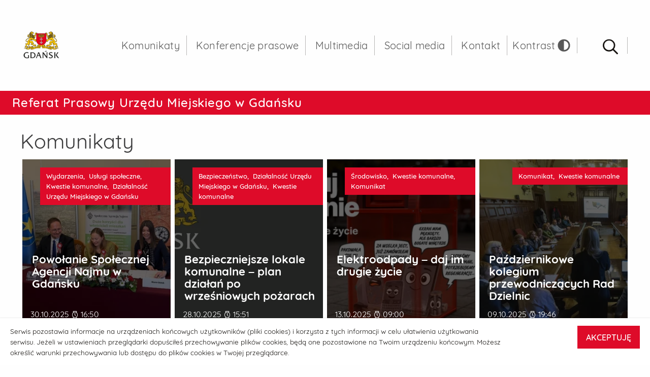

--- FILE ---
content_type: text/html;charset=UTF-8
request_url: https://media.gdansk.pl/komunikaty/kategoria/kwestie-komunalne/4966?next=8
body_size: 3872
content:
<!doctype html> <html class="no-js" lang="pl"> <head> <meta charset="utf-8"/> <link rel="dns-prefetch preconnect" href="https://d2xhqqdaxyaju6.cloudfront.net"/> <link rel="icon" type="image/png" sizes="32x32" href="/__system/resource/276/33/static/favicon-32x32.png"> <link rel="icon" type="image/png" sizes="16x16" href="/__system/resource/276/33/static/favicon-16x16.png">  <meta name="viewport" content="width=device-width,initial-scale=1"/> <link rel="stylesheet" href="https://cdn-netpr.pl/theme/276/33/css/styles.css"/> <link rel="preload" href="https://cdn-netpr.pl/theme/276/33/fonts/Quicksand-Regular.woff2" as="font" crossorigin="anonymous"/> <style> @font-face {
      font-family: 'Quicksand';
      font-display: auto;
      src: url('https://cdn-netpr.pl/theme/276/33/fonts/Quicksand-Regular.woff2') format('woff2');
      font-weight: 400;
    }

    @font-face {
      font-family: 'Quicksand';
      font-display: auto;
      src: url('https://cdn-netpr.pl/theme/276/33/fonts/Quicksand-Bold.woff2') format('woff2');
      font-weight: 700;
    }

    @font-face {
      font-family: 'Quicksand';
      font-display: auto;
      src: url('https://cdn-netpr.pl/theme/276/33/fonts/Quicksand-Medium.woff2') format('woff2');
      font-weight: 500;
    }

    @font-face {
      font-family: 'Quicksand';
      font-display: auto;
      src: url('https://cdn-netpr.pl/theme/276/33/fonts/Quicksand-Light.woff2') format('woff2');
      font-weight: 300;
    } </style> <meta http-equiv="X-UA-Compatible" content="IE=edge"/> <script defer src="https://cdn-netpr.pl/theme/276/33/js/scripts.js"></script> <title>Kwestie komunalne | Komunikaty | Referat prasowy Urzędu Miejskiego w Gdańsku</title>
<meta name="description" content="Komunikaty z wybranej kategorii">
<!--IIHrWnDXcpSj2iyInZWakV3BBzVdKza1Wd2OmQfKMYJEPlEJNTD7F25S1IbPmJ8BPElI5fTaWmcX7hsMPJLNRm5mzXwATY5sHZvTS0rH-->
 </head> <body class="623" data-svg-link="https://cdn-netpr.pl/theme/276/33/img/svg-sprite.svg"> <p class="ie11">Przeglądarka IE 11 nie jest wspierana na witrynie. Proszę skorzystać z <a class="text-link" href="https://www.microsoft.com/pl-pl/edge?ocid=SMC-IE-Promo">nowej przeglądarki Edge</a> firmy Microsoft</p> <div class="cookies" id="cookiePolicy" style="display: none"> <div class="good-width cookies__wrap"> <div class="cookies__block"> <div class="cookies__text"> <p class="cookie-text"> Serwis pozostawia informacje na urządzeniach końcowych użytkowników (pliki cookies) i korzysta z tych informacji w celu ułatwienia użytkowania serwisu. Jeżeli w ustawieniach przeglądarki dopuściłeś przechowywanie plików cookies, będą one pozostawione na Twoim urządzeniu końcowym. Możesz określić warunki przechowywania lub dostępu do plików cookies w Twojej przeglądarce. </p> </div> <button type="button" class="button" id="cookieDismiss">AKCEPTUJĘ</button> </div> </div> </div> <div class="fixed-container fixedContainer-js"><header class="header-js header"><a href="#main" class="skip-link">Przejdź do głównej treści</a> <a href="#main-nav" class="skip-link">Idź do głównego menu</a> <a href="#search-input" class="skip-link">Idź do wyszukiwarki</a> <div class="top">  <div class="top__left"> <div class="top__logo"> <h1 class='sr-only'>Komunikaty -  Referat Prasowy Urzędu Miejskiego w Gdańsku </h1> <a href="/">  <img src="https://cdn-netpr.pl/file/logo-s/3553/d5/s-x-115.png" alt="Strona główna  Referatu prasowego Urzędu Miejskiego w Gdańsku ">  </a> </div>  </div> <div class="top__right hide-for-print">  <nav class="top__menu"> <h2 class="sr-only">Menu główne</h2> <ul id="main-nav" class="top__menu__list" tabindex="-1">    <li class="menu-item-js ">  <a href="/komunikaty">Komunikaty</a>   </li>  <li class="menu-item-js ">  <a href="/konferencje-prasowe">Konferencje prasowe</a>   </li>  <li class="menu-item-js ">  <a href="/multimedia">Multimedia</a>   </li>  <li class="menu-item-js ">  <a href="/social-media">Social media</a>   </li>  <li class="menu-item-js ">  <a href="/kontakt">Kontakt</a>   </li>  <li class="hide-for-large hide-mobile-menu-btn"> <button class="top__mobile-button mobileMenuIcon-js hide-for-large" aria-label="Zamknij menu główne" type="button"> <span></span> <span></span> <span></span> <span></span> </button> </li>  </ul> </nav> <button class="toggleContrast-js"> <span>Kontrast</span>  <svg role="img"  aria-hidden="true"  aria-label="" class="svg-icon">  <use href="#image-adjust-solid"></use> </svg> </button>  <form class="top__search searchContainer-js" action="/wyszukiwanie"> <h2 class="sr-only">Wyszukiwarka</h2> <button type="button" class="top__search__button searchButton-js">  <svg role="img"  aria-label="Otwórz wyszukiwarkę" class="">  <title>Otwórz wyszukiwarkę</title>  <use href="#image-search-icon"></use> </svg> </button> <div class="top__search__input searchInput-js"> <input type="search" name="q" placeholder="Wpisz szukaną frazę" id="search-input"> <label class="aria" for="search-input">Wpisz szukaną frazę</label> </div> </form>  <button id="openMobileMenu" class="top__mobile-button mobileMenuIcon-js hide-for-large" aria-label="Pokaż menu główne" type="button"> <span></span> <span></span> <span></span> <span></span> </button> </div> </div></header><div class="label">   <p class="label-content">Referat Prasowy Urzędu Miejskiego w&nbsp;Gdańsku</p></div></div><main class="main" id="main" tabindex="-1"><div><div></div></div><section class="tile-list grid-container section-space"> <div class="grid-x grid-margin-x"> <h2 class="section-header">Komunikaty</h2> </div> <div class="grid-x grid-margin-x">       <div data-url="https://media.gdansk.pl/komunikaty/860062/powolanie-spolecznej-agencji-najmu-w-gdansku" class="  cell small-12 medium-6 large-3   tile tile--darker-image tile-js">     <picture class="tile__image"> <source class="lazyLoad-js" srcset="https://cdn-netpr.pl/file/teaser-ci/860062/1474898980/270-330." media="(min-width: 1200px)"> <source class="lazyLoad-js" srcset="https://cdn-netpr.pl/file/teaser-ci/860062/1474898980/270-330." media="(min-width: 1024px)"> <source class="lazyLoad-js" srcset="https://cdn-netpr.pl/file/teaser-ci/860062/1474898980/400-300." media="(max-width: 640px)"> <img class="background-image fit-image lazyLoad-js" src="https://cdn-netpr.pl/file/teaser-ci/860062/1474898980/1024-500." alt=""> </picture>     <div class="tile__content">  <h3 class="tile__title title-ellipsis tileTitleContainer-js"> <a href="https://media.gdansk.pl/komunikaty/860062/powolanie-spolecznej-agencji-najmu-w-gdansku" class="tileTitle-js" style="display: block;">Powołanie Społecznej Agencji Najmu w Gdańsku</a> </h3>     <p class="tile__time tile__details"> <span class="aria">Data publikacji</span> <time datetime="2025-10-30"> 30.10.2025 </time>  <svg role="img"  aria-hidden="true"  aria-label="" class="svg-icon little">  <use href="#image-watch"></use> </svg> 16:50 </p>  </div>   <div class="badges"> <p class="badges__item"> <span class="aria">Kategorie publikacji:</span>  Wydarzenia,&nbsp;  Usługi społeczne,&nbsp;  Kwestie komunalne,&nbsp;  Działalność Urzędu Miejskiego w Gdańsku&nbsp;  </p> </div>  </div>        <div data-url="https://media.gdansk.pl/komunikaty/859944/bezpieczniejsze-lokale-komunalne-plan-dzialan-po-wrzesniowych-pozarach" class="  cell small-12 medium-6 large-3   tile tile--darker-image tile-js">     <picture class="tile__image"> <source class="lazyLoad-js" srcset="https://cdn-netpr.pl/file/teaser-ci/859944/125745106/270-330." media="(min-width: 1200px)"> <source class="lazyLoad-js" srcset="https://cdn-netpr.pl/file/teaser-ci/859944/125745106/270-330." media="(min-width: 1024px)"> <source class="lazyLoad-js" srcset="https://cdn-netpr.pl/file/teaser-ci/859944/125745106/400-300." media="(max-width: 640px)"> <img class="background-image fit-image lazyLoad-js" src="https://cdn-netpr.pl/file/teaser-ci/859944/125745106/1024-500." alt=""> </picture>     <div class="tile__content">  <h3 class="tile__title title-ellipsis tileTitleContainer-js"> <a href="https://media.gdansk.pl/komunikaty/859944/bezpieczniejsze-lokale-komunalne-plan-dzialan-po-wrzesniowych-pozarach" class="tileTitle-js" style="display: block;">Bezpieczniejsze lokale komunalne – plan działań po wrześniowych pożarach</a> </h3>     <p class="tile__time tile__details"> <span class="aria">Data publikacji</span> <time datetime="2025-10-28"> 28.10.2025 </time>  <svg role="img"  aria-hidden="true"  aria-label="" class="svg-icon little">  <use href="#image-watch"></use> </svg> 15:51 </p>  </div>   <div class="badges"> <p class="badges__item"> <span class="aria">Kategorie publikacji:</span>  Bezpieczeństwo,&nbsp;  Działalność Urzędu Miejskiego w Gdańsku,&nbsp;  Kwestie komunalne&nbsp;  </p> </div>  </div>        <div data-url="https://media.gdansk.pl/komunikaty/858965/elektroodpady-daj-im-drugie-zycie" class="  cell small-12 medium-6 large-3   tile tile--darker-image tile-js">     <picture class="tile__image"> <source class="lazyLoad-js" srcset="https://cdn-netpr.pl/file/teaser-ci/858965/-650372357/270-330." media="(min-width: 1200px)"> <source class="lazyLoad-js" srcset="https://cdn-netpr.pl/file/teaser-ci/858965/-650372357/270-330." media="(min-width: 1024px)"> <source class="lazyLoad-js" srcset="https://cdn-netpr.pl/file/teaser-ci/858965/-650372357/400-300." media="(max-width: 640px)"> <img class="background-image fit-image lazyLoad-js" src="https://cdn-netpr.pl/file/teaser-ci/858965/-650372357/1024-500." alt=""> </picture>     <div class="tile__content">  <h3 class="tile__title title-ellipsis tileTitleContainer-js"> <a href="https://media.gdansk.pl/komunikaty/858965/elektroodpady-daj-im-drugie-zycie" class="tileTitle-js" style="display: block;">Elektroodpady – daj im drugie życie</a> </h3>     <p class="tile__time tile__details"> <span class="aria">Data publikacji</span> <time datetime="2025-10-13"> 13.10.2025 </time>  <svg role="img"  aria-hidden="true"  aria-label="" class="svg-icon little">  <use href="#image-watch"></use> </svg> 09:00 </p>  </div>   <div class="badges"> <p class="badges__item"> <span class="aria">Kategorie publikacji:</span>  Środowisko,&nbsp;  Kwestie komunalne,&nbsp;  Komunikat&nbsp;  </p> </div>  </div>        <div data-url="https://media.gdansk.pl/komunikaty/858948/pazdziernikowe-kolegium-przewodniczacych-rad-dzielnic" class="  cell small-12 medium-6 large-3   tile tile--darker-image tile-js">     <picture class="tile__image"> <source class="lazyLoad-js" srcset="https://cdn-netpr.pl/file/teaser-ci/858948/1140112117/270-330." media="(min-width: 1200px)"> <source class="lazyLoad-js" srcset="https://cdn-netpr.pl/file/teaser-ci/858948/1140112117/270-330." media="(min-width: 1024px)"> <source class="lazyLoad-js" srcset="https://cdn-netpr.pl/file/teaser-ci/858948/1140112117/400-300." media="(max-width: 640px)"> <img class="background-image fit-image lazyLoad-js" src="https://cdn-netpr.pl/file/teaser-ci/858948/1140112117/1024-500." alt=""> </picture>     <div class="tile__content">  <h3 class="tile__title title-ellipsis tileTitleContainer-js"> <a href="https://media.gdansk.pl/komunikaty/858948/pazdziernikowe-kolegium-przewodniczacych-rad-dzielnic" class="tileTitle-js" style="display: block;">Październikowe kolegium przewodniczących Rad Dzielnic </a> </h3>     <p class="tile__time tile__details"> <span class="aria">Data publikacji</span> <time datetime="2025-10-09"> 09.10.2025 </time>  <svg role="img"  aria-hidden="true"  aria-label="" class="svg-icon little">  <use href="#image-watch"></use> </svg> 19:46 </p>  </div>   <div class="badges"> <p class="badges__item"> <span class="aria">Kategorie publikacji:</span>  Komunikat,&nbsp;  Kwestie komunalne&nbsp;  </p> </div>  </div>        <div data-url="https://media.gdansk.pl/komunikaty/858908/gdansk-zyska-nowe-inwestycje-w-ramach-partnerstwa-publiczno-prywatnego" class="  cell small-12 medium-6 large-3   tile tile--darker-image tile-js">     <picture class="tile__image"> <source class="lazyLoad-js" srcset="https://cdn-netpr.pl/file/teaser-ci/858908/-205779773/270-330." media="(min-width: 1200px)"> <source class="lazyLoad-js" srcset="https://cdn-netpr.pl/file/teaser-ci/858908/-205779773/270-330." media="(min-width: 1024px)"> <source class="lazyLoad-js" srcset="https://cdn-netpr.pl/file/teaser-ci/858908/-205779773/400-300." media="(max-width: 640px)"> <img class="background-image fit-image lazyLoad-js" src="https://cdn-netpr.pl/file/teaser-ci/858908/-205779773/1024-500." alt=""> </picture>     <div class="tile__content">  <h3 class="tile__title title-ellipsis tileTitleContainer-js"> <a href="https://media.gdansk.pl/komunikaty/858908/gdansk-zyska-nowe-inwestycje-w-ramach-partnerstwa-publiczno-prywatnego" class="tileTitle-js" style="display: block;">Gdańsk zyska nowe inwestycje w ramach Partnerstwa Publiczno-Prywatnego</a> </h3>     <p class="tile__time tile__details"> <span class="aria">Data publikacji</span> <time datetime="2025-10-09"> 09.10.2025 </time>  <svg role="img"  aria-hidden="true"  aria-label="" class="svg-icon little">  <use href="#image-watch"></use> </svg> 11:07 </p>  </div>   <div class="badges"> <p class="badges__item"> <span class="aria">Kategorie publikacji:</span>  Kwestie komunalne,&nbsp;  Zagospodarowanie przestrzenne,&nbsp;  Komunikat,&nbsp;  Wydarzenia,&nbsp;  Rewitalizacja,&nbsp;  Inwestycje,&nbsp;  Działalność Urzędu Miejskiego w Gdańsku&nbsp;  </p> </div>  </div>        <div data-url="https://media.gdansk.pl/komunikaty/857967/planowany-postoj-techniczny-w-porcie-czystej-energii" class="  cell small-12 medium-6 large-3   tile tile--darker-image tile-js">     <picture class="tile__image"> <source class="lazyLoad-js" srcset="https://cdn-netpr.pl/file/teaser-ci/857967/1994005714/270-330." media="(min-width: 1200px)"> <source class="lazyLoad-js" srcset="https://cdn-netpr.pl/file/teaser-ci/857967/1994005714/270-330." media="(min-width: 1024px)"> <source class="lazyLoad-js" srcset="https://cdn-netpr.pl/file/teaser-ci/857967/1994005714/400-300." media="(max-width: 640px)"> <img class="background-image fit-image lazyLoad-js" src="https://cdn-netpr.pl/file/teaser-ci/857967/1994005714/1024-500." alt=""> </picture>     <div class="tile__content">  <h3 class="tile__title title-ellipsis tileTitleContainer-js"> <a href="https://media.gdansk.pl/komunikaty/857967/planowany-postoj-techniczny-w-porcie-czystej-energii" class="tileTitle-js" style="display: block;">Planowany postój techniczny w Porcie Czystej Energii </a> </h3>     <p class="tile__time tile__details"> <span class="aria">Data publikacji</span> <time datetime="2025-09-19"> 19.09.2025 </time>  <svg role="img"  aria-hidden="true"  aria-label="" class="svg-icon little">  <use href="#image-watch"></use> </svg> 13:00 </p>  </div>   <div class="badges"> <p class="badges__item"> <span class="aria">Kategorie publikacji:</span>  Środowisko,&nbsp;  Kwestie komunalne&nbsp;  </p> </div>  </div>        <div data-url="https://media.gdansk.pl/komunikaty/857885/gdanskie-wodociagi-uruchamiaja-usluge-asenizacji" class="  cell small-12 medium-6 large-3   tile tile--darker-image tile-js">     <picture class="tile__image"> <source class="lazyLoad-js" srcset="https://cdn-netpr.pl/file/teaser-ci/857885/1223233042/270-330." media="(min-width: 1200px)"> <source class="lazyLoad-js" srcset="https://cdn-netpr.pl/file/teaser-ci/857885/1223233042/270-330." media="(min-width: 1024px)"> <source class="lazyLoad-js" srcset="https://cdn-netpr.pl/file/teaser-ci/857885/1223233042/400-300." media="(max-width: 640px)"> <img class="background-image fit-image lazyLoad-js" src="https://cdn-netpr.pl/file/teaser-ci/857885/1223233042/1024-500." alt=""> </picture>     <div class="tile__content">  <h3 class="tile__title title-ellipsis tileTitleContainer-js"> <a href="https://media.gdansk.pl/komunikaty/857885/gdanskie-wodociagi-uruchamiaja-usluge-asenizacji" class="tileTitle-js" style="display: block;">Gdańskie Wodociągi uruchamiają usługę asenizacji</a> </h3>     <p class="tile__time tile__details"> <span class="aria">Data publikacji</span> <time datetime="2025-09-18"> 18.09.2025 </time>  <svg role="img"  aria-hidden="true"  aria-label="" class="svg-icon little">  <use href="#image-watch"></use> </svg> 12:30 </p>  </div>   <div class="badges"> <p class="badges__item"> <span class="aria">Kategorie publikacji:</span>  Komunikat,&nbsp;  Kwestie komunalne&nbsp;  </p> </div>  </div>        <div data-url="https://media.gdansk.pl/komunikaty/857705/segreguj-poprawnie-bioodpady-daj-im-drugie-zycie" class="  cell small-12 medium-6 large-3   tile tile--darker-image tile-js">     <picture class="tile__image"> <source class="lazyLoad-js" srcset="https://cdn-netpr.pl/file/teaser-ci/857705/-1316622112/270-330." media="(min-width: 1200px)"> <source class="lazyLoad-js" srcset="https://cdn-netpr.pl/file/teaser-ci/857705/-1316622112/270-330." media="(min-width: 1024px)"> <source class="lazyLoad-js" srcset="https://cdn-netpr.pl/file/teaser-ci/857705/-1316622112/400-300." media="(max-width: 640px)"> <img class="background-image fit-image lazyLoad-js" src="https://cdn-netpr.pl/file/teaser-ci/857705/-1316622112/1024-500." alt=""> </picture>     <div class="tile__content">  <h3 class="tile__title title-ellipsis tileTitleContainer-js"> <a href="https://media.gdansk.pl/komunikaty/857705/segreguj-poprawnie-bioodpady-daj-im-drugie-zycie" class="tileTitle-js" style="display: block;">Segreguj poprawnie bioodpady – daj im drugie życie</a> </h3>     <p class="tile__time tile__details"> <span class="aria">Data publikacji</span> <time datetime="2025-09-15"> 15.09.2025 </time>  <svg role="img"  aria-hidden="true"  aria-label="" class="svg-icon little">  <use href="#image-watch"></use> </svg> 10:30 </p>  </div>   <div class="badges"> <p class="badges__item"> <span class="aria">Kategorie publikacji:</span>  Komunikat,&nbsp;  Kwestie komunalne&nbsp;  </p> </div>  </div>         <div class="pagination no-bullet cell large-8 small-10" role="navigation" aria-label="Stronicowanie">  <a class="pagination__button" href="/komunikaty/kategoria/kwestie-komunalne/4966?next=0">1</a>  <a class=" pagination__left" href="/komunikaty/kategoria/kwestie-komunalne/4966?next=0" aria-label="Poprzednia strona" >   <svg role="img"  aria-label="Poprzednia strona" class="svg-icon small">  <title>Poprzednia strona</title>  <use href="#image-chevron-left"></use> </svg> </a>    <div class="pagination__button pagination__button--large current"> 2 </div>    <a class=" pagination__right" href="/komunikaty/kategoria/kwestie-komunalne/4966?next=16" aria-label="Następna strona" >   <svg role="img"  aria-label="Następna strona" class="svg-icon small">  <title>Następna strona</title>  <use href="#image-chevron-right"></use> </svg> </a>  <a class="pagination__button" href="/komunikaty/kategoria/kwestie-komunalne/4966?next=272">35</a> </div>   </div></section></main><footer class="footer"> <div class="footer__top"> <div class="grid-container"> <div class="grid-x grid-padding-x align-middle"> <div class="footer__menu cell small-12 medium-8"> <div class="grid-x grid-margin-x align-spaced">   <div class="cell small-6 medium-6 large-4">  </div> <div class="cell small-6 medium-6 large-4">  </div>   </div> </div>  <div class="footer__social cell small-12 medium-4">     </div> </div> </div> </div>  <div class="footer__bottom"> <div class="grid-container"> <div class="grid-x grid-padding-x"> <div class="footer__menu cell small-12 medium-8">    <a href="/deklaracja-dostepnosci">Deklaracja dostępności media.gdansk.pl</a>    </div> <div class="footer__powered-by cell small-12 medium-4"> © powered by <a href="https://netpr.pl/"> netPR.pl</a> </div> </div> </div> </div></footer> </body> </html>

--- FILE ---
content_type: image/svg+xml
request_url: https://cdn-netpr.pl/theme/276/33/img/svg-sprite.svg
body_size: 6220
content:
<svg xmlns="http://www.w3.org/2000/svg" xmlns:xlink="http://www.w3.org/1999/xlink"><symbol id="image-adjust-solid" viewBox="0 0 512 512"><path fill="currentColor" d="M8 256c0 136.97 111.03 248 248 248s248-111.03 248-248S392.97 8 256 8 8 119.03 8 256zm248 184V72c101.7 0 184 82.31 184 184 0 101.7-82.31 184-184 184z"/></symbol><symbol id="image-angle-down" viewBox="0 0 256 512"><path d="M119.5 326.9L3.5 209.1c-4.7-4.7-4.7-12.3 0-17l7.1-7.1c4.7-4.7 12.3-4.7 17 0L128 287.3l100.4-102.2c4.7-4.7 12.3-4.7 17 0l7.1 7.1c4.7 4.7 4.7 12.3 0 17L136.5 327a12.1 12.1 0 01-17-.1z"/></symbol><symbol id="image-arrow-next" viewBox="0 0 30.107 50"><path d="M28.58 26.29c.7-.71.7-1.87 0-2.58L6.95 1.26a1.74 1.74 0 00-2.51 0l-2.92 3c-.69.72-.69 1.88 0 2.59L19 25 1.52 43.15c-.69.72-.69 1.87 0 2.58l2.92 3c.7.72 1.81.72 2.5 0"/></symbol><symbol id="image-arrow-prev" viewBox="0 0 30.107 50"><path d="M1.52 23.71c-.7.71-.7 1.87 0 2.58l21.64 22.45c.7.7 1.81.7 2.5 0l2.93-3c.69-.72.69-1.87 0-2.59L11.12 25 28.58 6.85c.7-.72.7-1.87 0-2.58l-2.91-3a1.73 1.73 0 00-2.51 0"/></symbol><symbol id="image-arrow-to-bottom" viewBox="0 0 384 512"><path d="M348.5 264l-148 148.5c-4.7 4.7-12.3 4.7-17 0L35.5 264c-4.7-4.7-4.7-12.3 0-17l7.1-7.1c4.7-4.7 12.3-4.7 17 0l115.4 116V44c0-6.6 5.4-12 12-12h10c6.6 0 12 5.4 12 12v311.9L324.4 240c4.7-4.7 12.3-4.7 17 0l7.1 7.1c4.7 4.6 4.7 12.2 0 16.9zM384 468v-8c0-6.6-5.4-12-12-12H12c-6.6 0-12 5.4-12 12v8c0 6.6 5.4 12 12 12h360c6.6 0 12-5.4 12-12z"/></symbol><symbol id="image-arrow" viewBox="0 0 30.107 50"><path fill="#323643" d="M28.58 26.29c.7-.71.7-1.87 0-2.58L6.95 1.26a1.74 1.74 0 00-2.51 0l-2.92 3c-.69.72-.69 1.88 0 2.59L19 25 1.52 43.15c-.69.72-.69 1.87 0 2.58l2.92 3c.7.72 1.81.72 2.5 0"/></symbol><symbol id="image-chevron-left" viewBox="0 0 256 512"><path d="M238.47 475.54l7.08-7.07a12 12 0 000-16.98L50.05 256l195.5-195.5a12 12 0 000-16.96l-7.08-7.08a12 12 0 00-16.97 0L10.45 247.52a12 12 0 000 16.98l211.06 211.05a12 12 0 0016.97 0z"/></symbol><symbol id="image-chevron-right" viewBox="0 0 256 512"><path d="M17.52 36.47l-7.07 7.07a12 12 0 000 16.97L205.95 256 10.45 451.5a12 12 0 000 16.97l7.08 7.07a12 12 0 0016.97 0l211.05-211.06a12 12 0 000-16.97L34.49 36.47a12 12 0 00-16.96 0z"/></symbol><symbol id="image-copyright" viewBox="0 0 512 512"><path d="M256 8C119.03 8 8 119.03 8 256s111.03 248 248 248 248-111.03 248-248S392.97 8 256 8zm216 248c0 118.66-96.06 216-216 216-118.66 0-216-96.06-216-216 0-118.66 96.06-216 216-216 118.66 0 216 96.06 216 216zM360.47 357.37c-9.41 9.14-44.45 38.96-100.1 38.96-77.83 0-136.52-60.55-136.52-140.84 0-77.96 58.35-137.6 135.44-137.6 53.54 0 85.5 24.78 94.02 32.38a11.96 11.96 0 011.73 16l-8.77 12.08a12 12 0 01-17.2 2.33C320.15 173.56 295.56 157 260 157c-54.32 0-94.16 41.8-94.16 98.13 0 58.21 40.79 102.1 94.88 102.1 39.54 0 66.52-22.07 73.85-28.83a12 12 0 0117.42 1.24l9.42 11.53a11.94 11.94 0 01-.95 16.2z"/></symbol><symbol id="image-curve" viewBox="0 0 640 512"><path d="M576 176c35.35 0 64-28.65 64-64s-28.65-64-64-64c-29.79 0-54.6 20.44-61.74 48H400V64a32 32 0 00-32-32h-96a32 32 0 00-32 32v32H125.74C118.6 68.44 93.79 48 64 48 28.65 48 0 76.65 0 112s28.65 64 64 64c29.79 0 54.6-20.44 61.74-48h112.81c-80.61 31.51-135.13 105.79-141.27 192H64a32 32 0 00-32 32v96a32 32 0 0032 32h96a32 32 0 0032-32v-96a32 32 0 00-32-32h-30.73c5.76-69.41 48.06-129.54 111.08-158.25.96 16.81 14.6 30.25 31.65 30.25h96c17.05 0 30.69-13.44 31.65-30.25 63.02 28.72 105.32 88.84 111.08 158.25H480a32 32 0 00-32 32v96a32 32 0 0032 32h96a32 32 0 0032-32v-96a32 32 0 00-32-32h-33.27c-6.13-86.21-60.66-160.49-141.27-192h112.81c7.13 27.56 31.94 48 61.73 48zM160 448H64v-96h96v96zM64 144c-17.64 0-32-14.36-32-32s14.36-32 32-32 32 14.36 32 32-14.36 32-32 32zm304 16h-96V64h96v96zm208 288h-96v-96h96v96zm0-368c17.64 0 32 14.36 32 32s-14.36 32-32 32-32-14.36-32-32 14.36-32 32-32z"/></symbol><symbol id="image-download" viewBox="0 0 384 512"><path d="M348.5 264l-148 148.5c-4.7 4.7-12.3 4.7-17 0L35.5 264c-4.7-4.7-4.7-12.3 0-17l7.1-7.1c4.7-4.7 12.3-4.7 17 0l115.4 116V44c0-6.6 5.4-12 12-12h10c6.6 0 12 5.4 12 12v311.9L324.4 240c4.7-4.7 12.3-4.7 17 0l7.1 7.1c4.7 4.6 4.7 12.2 0 16.9zM384 468v-8c0-6.6-5.4-12-12-12H12c-6.6 0-12 5.4-12 12v8c0 6.6 5.4 12 12 12h360c6.6 0 12-5.4 12-12z"/></symbol><symbol id="image-empty" viewBox="0 0 384 512"/><symbol id="image-facebook-f" viewBox="0 0 264 512"><path d="M76.7 512V283H0v-91h76.7v-71.7C76.7 42.4 124.3 0 193.8 0c33.3 0 61.9 2.5 70.2 3.6V85h-48.2c-37.8 0-45.1 18-45.1 44.3V192H256l-11.7 91h-73.6v229"/></symbol><symbol id="image-file-alt" viewBox="0 0 384 512"><path d="M369.9 97.9L286 14A48 48 0 00252.1-.1H48C21.5 0 0 21.5 0 48v416c0 26.5 21.5 48 48 48h288c26.5 0 48-21.5 48-48V131.9c0-12.7-5.1-25-14.1-34zm-22.6 22.7c2.1 2.1 3.5 4.6 4.2 7.4H256V32.5c2.8.7 5.3 2.1 7.4 4.2l83.9 83.9zM336 480H48c-8.8 0-16-7.2-16-16V48c0-8.8 7.2-16 16-16h176v104c0 13.3 10.7 24 24 24h104v304c0 8.8-7.2 16-16 16zm-48-244v8c0 6.6-5.4 12-12 12H108c-6.6 0-12-5.4-12-12v-8c0-6.6 5.4-12 12-12h168c6.6 0 12 5.4 12 12zm0 64v8c0 6.6-5.4 12-12 12H108c-6.6 0-12-5.4-12-12v-8c0-6.6 5.4-12 12-12h168c6.6 0 12 5.4 12 12zm0 64v8c0 6.6-5.4 12-12 12H108c-6.6 0-12-5.4-12-12v-8c0-6.6 5.4-12 12-12h168c6.6 0 12 5.4 12 12z"/></symbol><symbol id="image-file-archive" viewBox="0 0 384 512"><path d="M369.94 97.94l-83.88-83.88A48 48 0 00252.12 0H48A48 48 0 000 48v416a48 48 0 0048 48h288a48 48 0 0048-48V131.88a48 48 0 00-14.06-33.94zM256 32.5a15.88 15.88 0 017.43 4.2l83.88 83.88a15.89 15.89 0 014.2 7.43H256V32.5zM352 464a16 16 0 01-16 16H48a16 16 0 01-16-16V48a16 16 0 0116-16h79.71v32h32V32H224v104a24 24 0 0024 24h104v304zM192 96h-32V64h32v32zm-32 0v32h-32V96h32zm0 64v32h-32v-32h32zm32 0h-32v-32h32v32zm-9.84 96H160v-32h-32v32l-19.45 97.24C102.05 385.71 126.9 416 160 416c33.1 0 57.94-30.3 51.45-62.76l-17.52-87.6a12 12 0 00-11.77-9.64zm-21.89 134.07c-17.92 0-32.44-12.1-32.44-27.03 0-14.94 14.52-27.04 32.44-27.04s32.44 12.1 32.44 27.04c0 14.93-14.52 27.03-32.44 27.03zM192 224h-32v-32h32v32z"/></symbol><symbol id="image-file-audio" viewBox="0 0 384 512"><path d="M369.9 97.9L286 14A48 48 0 00252.1-.1H48C21.5 0 0 21.5 0 48v416c0 26.5 21.5 48 48 48h288c26.5 0 48-21.5 48-48V131.9c0-12.7-5.1-25-14.1-34zm-22.6 22.7c2.1 2.1 3.5 4.6 4.2 7.4H256V32.5c2.8.7 5.3 2.1 7.4 4.2l83.9 83.9zM336 480H48c-8.8 0-16-7.2-16-16V48c0-8.8 7.2-16 16-16h176v104c0 13.3 10.7 24 24 24h104v304c0 8.8-7.2 16-16 16zm-77.6-66.6c38.5-26 61.6-69.3 61.6-115.7 0-24.7-6.5-48.9-18.9-70.1a140.6 140.6 0 00-49.6-50 15.1 15.1 0 00-20.6 5.2 15.1 15.1 0 005.2 20.6c33.1 19.7 53.7 55.8 53.7 94.3 0 36.5-18.1 70.4-48.3 90.9-6.9 4.6-8.7 14-4 20.8 2.9 4.3 7.6 6.6 12.4 6.6 3.1 0 6-.8 8.5-2.6zm-26.6-38.3c26-17.3 41.5-46.2 41.5-77.4a93.3 93.3 0 00-46.2-80.3 15 15 0 00-20.5 5.4 15 15 0 005.4 20.5 62.8 62.8 0 013.2 106.7 15 15 0 008.3 27.5c2.8.1 5.7-.7 8.3-2.4zm-27-38.2a45.74 45.74 0 0021.8-39.2c0-17-9.3-32.5-24.2-40.6a14.99 14.99 0 00-14.2 26.4 16.11 16.11 0 01.9 27.9c-7 4.4-9.2 13.6-4.8 20.7 2.8 4.6 7.7 7.1 12.8 7.1 2.5 0 5.2-.7 7.7-2.3zM138 266.7v74.7L112 322H94v-36h18l26-19.3m17.9-50.7c-2.9 0-6 1.1-8.4 3.5L104 256H76c-6.6 0-12 5.4-12 12v72c0 6.6 5.4 12 12 12h28l43.5 36.5c2.4 2.4 5.4 3.5 8.4 3.5 6.2 0 12.1-4.8 12.1-12V228c0-7.2-5.9-12-12.1-12z"/></symbol><symbol id="image-file-excel" viewBox="0 0 384 512"><path d="M369.9 97.9L286 14A48 48 0 00252.1-.1H48C21.5 0 0 21.5 0 48v416c0 26.5 21.5 48 48 48h288c26.5 0 48-21.5 48-48V131.9c0-12.7-5.1-25-14.1-34zm-22.6 22.7c2.1 2.1 3.5 4.6 4.2 7.4H256V32.5c2.8.7 5.3 2.1 7.4 4.2l83.9 83.9zM336 480H48c-8.8 0-16-7.2-16-16V48c0-8.8 7.2-16 16-16h176v104c0 13.3 10.7 24 24 24h104v304c0 8.8-7.2 16-16 16zM211.7 308l50.5-81.8a12 12 0 00-10.3-18.2h-4.1c-4.1 0-7.9 2.1-10.1 5.5-31 48.5-36.4 53.5-45.7 74.5-17.2-32.2-8.4-16-45.8-74.5-2.2-3.4-6-5.5-10.1-5.5H132c-9.4 0-15.1 10.3-10.2 18.2L173 308l-59.1 89.5c-5.1 8 .6 18.5 10.1 18.5h3.5c4.1 0 7.9-2.1 10.1-5.5 37.2-58 45.3-62.5 54.4-82.5 31.5 56.7 44.3 67.2 54.4 82.6 2.2 3.4 6 5.4 10 5.4h3.6c9.5 0 15.2-10.4 10.1-18.4L211.7 308z"/></symbol><symbol id="image-file-image" viewBox="0 0 384 512"><path d="M159 336l-39.5-39.5c-4.7-4.7-12.3-4.7-17 0l-39 39L63 448h256V304l-55.5-55.5c-4.7-4.7-12.3-4.7-17 0L159 336zm96-50.7l32 32V416H95.1l.3-67.2 15.6-15.6 48 48c20.3-20.3 77.7-77.6 96-95.9zM127 256c35.3 0 64-28.7 64-64s-28.7-64-64-64-64 28.7-64 64 28.7 64 64 64zm0-96c17.6 0 32 14.4 32 32s-14.4 32-32 32-32-14.4-32-32 14.4-32 32-32zm242.9-62.1L286 14A48 48 0 00252.1-.1H48C21.5 0 0 21.5 0 48v416c0 26.5 21.5 48 48 48h288c26.5 0 48-21.5 48-48V131.9c0-12.7-5.1-25-14.1-34zM256 32.5c2.8.7 5.3 2.1 7.4 4.2l83.9 83.9c2.1 2.1 3.5 4.6 4.2 7.4H256V32.5zM352 464c0 8.8-7.2 16-16 16H48c-8.8 0-16-7.2-16-16V48c0-8.8 7.2-16 16-16h176v104c0 13.3 10.7 24 24 24h104v304z"/></symbol><symbol id="image-file-pdf" viewBox="0 0 384 512"><path d="M369.9 97.9L286 14A48 48 0 00252.1-.1H48C21.5 0 0 21.5 0 48v416c0 26.5 21.5 48 48 48h288c26.5 0 48-21.5 48-48V131.9c0-12.7-5.1-25-14.1-34zm-22.6 22.7c2.1 2.1 3.5 4.6 4.2 7.4H256V32.5c2.8.7 5.3 2.1 7.4 4.2l83.9 83.9zM336 480H48c-8.8 0-16-7.2-16-16V48c0-8.8 7.2-16 16-16h176v104c0 13.3 10.7 24 24 24h104v304c0 8.8-7.2 16-16 16zm-22-171.2c-13.5-13.3-55-9.2-73.7-6.7-21.2-12.8-35.2-30.4-45.1-56.6 4.3-18 12-47.2 6.4-64.9-4.4-28.1-39.7-24.7-44.6-6.8-5 18.3-.3 44.4 8.4 77.8-11.9 28.4-29.7 66.9-42.1 88.6-20.8 10.7-54.1 29.3-58.8 52.4-3.5 16.8 22.9 39.4 53.1 6.4 9.1-9.9 19.3-24.8 31.3-45.5 26.7-8.8 56.1-19.8 82-24 21.9 12 47.6 19.9 64.6 19.9 27.7.1 28.9-30.2 18.5-40.6zm-229.2 89c5.9-15.9 28.6-34.4 35.5-40.8-22.1 35.3-35.5 41.5-35.5 40.8zM180 175.5c8.7 0 7.8 37.5 2.1 47.6-5.2-16.3-5-47.6-2.1-47.6zm-28.4 159.3c11.3-19.8 21-43.2 28.8-63.7 9.7 17.7 22.1 31.7 35.1 41.5-24.3 4.7-45.4 15.1-63.9 22.2zm153.4-5.9s-5.8 7-43.5-9.1c41-3 47.7 6.4 43.5 9.1z"/></symbol><symbol id="image-file-powerpoint" viewBox="0 0 384 512"><path d="M369.9 97.9L286 14A48 48 0 00252.1-.1H48C21.5 0 0 21.5 0 48v416c0 26.5 21.5 48 48 48h288c26.5 0 48-21.5 48-48V131.9c0-12.7-5.1-25-14.1-34zm-22.6 22.7c2.1 2.1 3.5 4.6 4.2 7.4H256V32.5c2.8.7 5.3 2.1 7.4 4.2l83.9 83.9zM336 480H48c-8.8 0-16-7.2-16-16V48c0-8.8 7.2-16 16-16h176v104c0 13.3 10.7 24 24 24h104v304c0 8.8-7.2 16-16 16zM204.3 208H140c-6.6 0-12 5.4-12 12v184c0 6.6 5.4 12 12 12h8c6.6 0 12-5.4 12-12v-60.4h44.3c38.7 0 67.7-27.3 67.7-69 0-38.6-23.8-66.6-67.7-66.6zm26 97.7c-7.5 7.6-17.8 11.4-31 11.4H160V233h39.7c12.9 0 23.1 3.7 30.6 11.1 15.3 15.1 15 46.5 0 61.6z"/></symbol><symbol id="image-file-word" viewBox="0 0 384 512"><path d="M369.9 97.9L286 14A48 48 0 00252.1-.1H48C21.5 0 0 21.5 0 48v416c0 26.5 21.5 48 48 48h288c26.5 0 48-21.5 48-48V131.9c0-12.7-5.1-25-14.1-34zm-22.6 22.7c2.1 2.1 3.5 4.6 4.2 7.4H256V32.5c2.8.7 5.3 2.1 7.4 4.2l83.9 83.9zM336 480H48c-8.8 0-16-7.2-16-16V48c0-8.8 7.2-16 16-16h176v104c0 13.3 10.7 24 24 24h104v304c0 8.8-7.2 16-16 16zm-53.6-246.5c-6.8 32.8-32.5 139.7-33.4 150.3-5.8-29.1-.7 1.6-41.8-150.9a12.1 12.1 0 00-11.6-8.9h-6.4c-5.4 0-10.2 3.6-11.6 8.9-38.3 142.3-37.4 140.6-39.4 154.7-4.1-23.9 2.1-2.9-34.4-154.4a12 12 0 00-11.7-9.2h-7.2c-7.8 0-13.5 7.3-11.6 14.9 9.5 38 34.5 137.4 42.2 168 1.3 5.3 6.1 9.1 11.6 9.1h17c5.4 0 10.2-3.7 11.6-8.9 34.2-127.7 33.5-123.4 36.7-142.9 6.5 31.1.2 7 36.7 142.9 1.4 5.2 6.2 8.9 11.6 8.9h14c5.5 0 13.7-3.7 15.1-9l42.8-168c1.9-7.6-3.8-15-11.6-15h-6.8c-5.7 0-10.6 4-11.8 9.5z"/></symbol><symbol id="image-file" viewBox="0 0 384 512"><path d="M369.9 97.9L286 14A48 48 0 00252.1-.1H48C21.5 0 0 21.5 0 48v416c0 26.5 21.5 48 48 48h288c26.5 0 48-21.5 48-48V131.9c0-12.7-5.1-25-14.1-34zm-22.6 22.7c2.1 2.1 3.5 4.6 4.2 7.4H256V32.5c2.8.7 5.3 2.1 7.4 4.2l83.9 83.9zM336 480H48c-8.8 0-16-7.2-16-16V48c0-8.8 7.2-16 16-16h176v104c0 13.3 10.7 24 24 24h104v304c0 8.8-7.2 16-16 16z"/></symbol><symbol id="image-icon-eye" viewBox="0 0 50 50"><path d="M19.59 22.29c0-.92.23-1.79.63-2.54 0 1.22 1 2.23 2.23 2.23s2.23-1 2.23-2.23-1-2.23-2.23-2.23a5.4 5.4 0 11-2.86 4.77zm26.88 3.4A24.89 24.89 0 0125 37.85c-8.99 0-17.1-4.74-21.46-12.16a1.37 1.37 0 010-1.38 24.84 24.84 0 0110.8-9.8 12.94 12.94 0 00-2.87 8.13c0 7.25 6.02 13.2 13.53 13.2 7.5 0 13.53-5.95 13.53-13.2 0-3.08-1.08-5.92-2.86-8.12a24.8 24.8 0 0110.8 9.79c.25.42.25.96 0 1.38zm-10.64-3.05c0 5.8-4.85 10.47-10.83 10.47s-10.83-4.67-10.83-10.47c0-5.8 4.85-10.5 10.83-10.5s10.83 4.7 10.83 10.5zm12.97.3A27.55 27.55 0 0025 9.45a27.54 27.54 0 00-23.8 13.5 4.03 4.03 0 000 4.11A27.56 27.56 0 0025 40.55c10.14 0 19.03-5.4 23.8-13.5a4.03 4.03 0 000-4.1z"/></symbol><symbol id="image-icon-twitter" viewBox="0 0 24 24"><path d="M24 4.56c-.88.39-1.83.65-2.83.77a4.93 4.93 0 002.17-2.72c-.95.56-2 .97-3.13 1.2a4.92 4.92 0 00-8.4 4.48C7.74 8.1 4.1 6.13 1.68 3.15A4.93 4.93 0 003.2 9.72a4.9 4.9 0 01-2.23-.61A4.93 4.93 0 004.91 14c-.69.18-1.45.23-2.22.08a4.93 4.93 0 004.6 3.42A9.9 9.9 0 010 19.54a13.94 13.94 0 007.55 2.21c9.14 0 14.3-7.72 14-14.64.95-.7 1.79-1.57 2.45-2.55z"/></symbol><symbol id="image-instagram" viewBox="0 0 448 512"><path d="M224.1 141c-63.6 0-114.9 51.3-114.9 114.9s51.3 114.9 114.9 114.9S339 319.5 339 255.9 287.7 141 224.1 141zm0 189.6c-41.1 0-74.7-33.5-74.7-74.7s33.5-74.7 74.7-74.7 74.7 33.5 74.7 74.7-33.6 74.7-74.7 74.7zm146.4-194.3c0 14.9-12 26.8-26.8 26.8a26.8 26.8 0 1126.8-26.8zm76.1 27.2c-1.7-35.9-9.9-67.7-36.2-93.9-26.2-26.2-58-34.4-93.9-36.2-37-2.1-147.9-2.1-184.9 0-35.8 1.7-67.6 9.9-93.9 36.1s-34.4 58-36.2 93.9c-2.1 37-2.1 147.9 0 184.9 1.7 35.9 9.9 67.7 36.2 93.9s58 34.4 93.9 36.2c37 2.1 147.9 2.1 184.9 0 35.9-1.7 67.7-9.9 93.9-36.2 26.2-26.2 34.4-58 36.2-93.9 2.1-37 2.1-147.8 0-184.8zM398.8 388a75.63 75.63 0 01-42.6 42.6c-29.5 11.7-99.5 9-132.1 9s-102.7 2.6-132.1-9A75.63 75.63 0 0149.4 388c-11.7-29.5-9-99.5-9-132.1s-2.6-102.7 9-132.1A75.63 75.63 0 0192 81.2c29.5-11.7 99.5-9 132.1-9s102.7-2.6 132.1 9a75.63 75.63 0 0142.6 42.6c11.7 29.5 9 99.5 9 132.1s2.7 102.7-9 132.1z"/></symbol><symbol id="image-linkedin-in" viewBox="0 0 448 512"><path d="M100.3 480H7.4V180.9h92.9V480zM53.8 140.1C24.1 140.1 0 115.5 0 85.8 0 56.1 24.1 32 53.8 32c29.7 0 53.8 24.1 53.8 53.8 0 29.7-24.1 54.3-53.8 54.3zM448 480h-92.7V334.4c0-34.7-.7-79.2-48.3-79.2-48.3 0-55.7 37.7-55.7 76.7V480h-92.8V180.9h89.1v40.8h1.3c12.4-23.5 42.7-48.3 87.9-48.3 94 0 111.3 61.9 111.3 142.3V480z"/></symbol><symbol id="image-music" viewBox="0 0 512 512"><path d="M470.4 1.5l-304 96A32 32 0 00144 128v264.6c-14.1-5.4-30.5-8.6-48-8.6-53 0-96 28.7-96 64s43 64 96 64 96-28.7 96-64V220.5l272-85.9v194c-14.1-5.4-30.5-8.6-48-8.6-53 0-96 28.7-96 64s43 64 96 64 96-28.7 96-64V32c0-21.7-21.1-37-41.6-30.5z"/></symbol><symbol id="image-play" viewBox="0 0 55 55"><path fill-rule="evenodd" clip-rule="evenodd" d="M39.05 29.9L21.48 39.96a2.4 2.4 0 01-3.56-2.1V17.13a2.4 2.4 0 013.56-2.1L39.05 25.7a2.4 2.4 0 010 4.2zM27.5 2.74a24.74 24.74 0 10-.01 49.49 24.74 24.74 0 00.01-49.49z"/></symbol><symbol id="image-print" viewBox="0 0 512 512"><path d="M416 192V81.9c0-6.4-2.5-12.5-7-17L351 7c-4.5-4.5-10.6-7-17-7H120c-13.2 0-24 10.8-24 24v168c-53 0-96 43-96 96v136c0 13.2 10.8 24 24 24h72v40c0 13.2 10.8 24 24 24h272c13.2 0 24-10.8 24-24v-40h72c13.2 0 24-10.8 24-24V288c0-53-43-96-96-96zM128 32h202.8L384 85.2V256H128V32zm256 448H128v-96h256v96zm96-64h-64v-40c0-13.2-10.8-24-24-24H120c-13.2 0-24 10.8-24 24v40H32V288c0-35.3 28.7-64 64-64v40c0 13.2 10.8 24 24 24h272c13.2 0 24-10.8 24-24v-40c35.3 0 64 28.7 64 64v128zm-28-112c0 11-9 20-20 20s-20-9-20-20 9-20 20-20 20 9 20 20z"/></symbol><symbol id="image-rss" viewBox="0 0 55 55"><path d="M45.27 44.5C44.6 25.35 29.68 9.84 11.04 9.15a1.29 1.29 0 00-1.3 1.3v3.95c0 .7.54 1.28 1.22 1.3 15.16.65 27.33 13.23 27.96 28.9.03.7.58 1.25 1.27 1.25H44c.7 0 1.3-.6 1.27-1.35zm-11.44-.02c-.66-12.67-10.49-22.83-22.76-23.51a1.29 1.29 0 00-1.34 1.3v3.95c0 .69.52 1.27 1.18 1.3 8.88.6 15.99 7.94 16.57 17.12.04.68.6 1.21 1.27 1.21h3.81c.72 0 1.3-.62 1.27-1.37zM19.9 40.6c0 2.9-2.28 5.24-5.09 5.24a5.16 5.16 0 01-5.08-5.24c0-2.9 2.28-5.25 5.08-5.25a5.16 5.16 0 015.08 5.25z"/></symbol><symbol id="image-search-icon" viewBox="0 0 50 50"><path d="M49.44 45.72L37.23 33.5c-.23-.16-.43-.33-.69-.4a20.33 20.33 0 004.4-12.63 20.48 20.48 0 00-40.94 0c0 11.3 9.16 20.49 20.45 20.49 4.6 0 9.03-1.54 12.64-4.4.1.26.27.5.46.69l12.18 12.21c.4.36.86.52 1.38.52a1.8 1.8 0 001.38-.55l.92-.92c.36-.36.59-.86.59-1.35 0-.53-.2-1.05-.56-1.44zm-28.99-9.43a15.8 15.8 0 11.01-31.64 15.8 15.8 0 010 31.64z"/></symbol><symbol id="image-share" viewBox="0 0 55 55"><path d="M33.88 36.02c-1.67 0-3.22.54-4.47 1.46l-4.15-4.15a7.59 7.59 0 00-.12-12.2l4.1-4.1a7.6 7.6 0 10-.9-.96L24 20.45a7.6 7.6 0 10.14 13.6l4.3 4.29a7.6 7.6 0 1013.04 5.27 7.6 7.6 0 00-7.58-7.59zM28.04 11.4a6.29 6.29 0 1112.58.01 6.29 6.29 0 01-12.58 0zM14.4 27.28a6.3 6.3 0 0112.57 0 6.3 6.3 0 01-12.57 0zM33.88 49.9a6.3 6.3 0 11.02-12.59 6.3 6.3 0 01-.02 12.59z"/></symbol><symbol id="image-times" viewBox="0 0 384 512"><path d="M217.5 256l137.2-137.2c4.7-4.7 4.7-12.3 0-17l-8.5-8.5c-4.7-4.7-12.3-4.7-17 0L192 230.5 54.8 93.4c-4.7-4.7-12.3-4.7-17 0l-8.5 8.5c-4.7 4.7-4.7 12.3 0 17L166.5 256 29.4 393.2c-4.7 4.7-4.7 12.3 0 17l8.5 8.5c4.7 4.7 12.3 4.7 17 0L192 281.5l137.2 137.2c4.7 4.7 12.3 4.7 17 0l8.5-8.5c4.7-4.7 4.7-12.3 0-17L217.5 256z"/></symbol><symbol id="image-twitter-like" viewBox="0 0 54 72"><path d="M38.72 12c-7.18 0-11.16 7.3-11.72 8.13-.56-.82-4.5-8.13-11.72-8.13-6.49 0-11.75 6.16-11.75 12.65C3.53 39.96 21.9 55.9 27 56c5.1-.1 23.47-16.04 23.47-31.35C50.47 18.16 45.2 12 38.72 12z"/></symbol><symbol id="image-twitter-reply" viewBox="0 0 65 72"><path d="M41 31h-9V19a3 3 0 00-4.82-2.39l-21 16a3 3 0 000 4.78l21 16A3 3 0 0032 51V39h9c5.51 0 10 4.49 10 10a4 4 0 108 0c0-9.93-8.07-18-18-18z"/></symbol><symbol id="image-twitter-retweet" viewBox="0 0 75 72"><path d="M70.68 36.64A3 3 0 0068 35h-7V19a4 4 0 00-4-4H34a4 4 0 100 8h18a1 1 0 011 1v11h-7a3 3 0 00-2.42 4.77l11 15a3 3 0 004.84 0l11-15a3 3 0 00.26-3.13zM40 48H22a1 1 0 01-1-.96V36h7a3 3 0 002.42-4.77l-11-15a3 3 0 00-4.84 0l-11 15A3 3 0 006 36h7l.01 16a4 4 0 004 4h23a4 4 0 000-8z"/></symbol><symbol id="image-twitter" viewBox="0 0 512 512"><path d="M459.37 151.72c.33 4.54.33 9.1.33 13.64 0 138.72-105.59 298.56-298.56 298.56-59.45 0-114.68-17.22-161.14-47.1 8.45.97 16.57 1.3 25.34 1.3 49.05 0 94.21-16.58 130.27-44.84a105.12 105.12 0 01-98.1-72.77c6.49.97 12.99 1.62 19.81 1.62 9.42 0 18.84-1.3 27.61-3.57A104.95 104.95 0 0120.8 195.57v-1.3a105.68 105.68 0 0047.43 13.32 104.86 104.86 0 01-46.78-87.39c0-19.49 5.2-37.36 14.3-52.95a298.27 298.27 0 00216.36 109.8c-1.62-7.8-2.6-15.91-2.6-24.03 0-57.83 46.78-104.94 104.94-104.94 30.2 0 57.5 12.67 76.67 33.14a206.6 206.6 0 0066.6-25.34 104.65 104.65 0 01-46.14 57.83c21.12-2.28 41.59-8.13 60.43-16.25a225.57 225.57 0 01-52.63 54.26z"/></symbol><symbol id="image-watch" viewBox="0 0 384 512"><path d="M320 112.9V24c0-13.2-10.8-24-24-24H88C74.8 0 64 10.8 64 24v88.9C24.7 148.1 0 199.1 0 256s24.7 107.9 64 143.1V488c0 13.2 10.8 24 24 24h208c13.2 0 24-10.8 24-24v-88.9c39.3-35.2 64-86.2 64-143.1s-24.7-107.9-64-143.1zM96 32h192v57.7C259.8 73.3 227 64 192 64s-67.8 9.3-96 25.7V32zm192 448H96v-57.7c28.2 16.3 61 25.7 96 25.7s67.8-9.4 96-25.7V480zm-96-64c-88.6 0-160-71.8-160-160S103.5 96 192 96c88.4 0 160 71.6 160 160s-71.6 160-160 160zm49-92.2l-60.1-43.7c-3.1-2.3-4.9-5.9-4.9-9.7V150.3c0-6.6 5.4-12 12-12h8c6.6 0 12 5.4 12 12v109.9l51.8 37.7a12 12 0 012.6 16.8l-4.7 6.5c-3.8 5.3-11.3 6.5-16.7 2.6z"/></symbol><symbol id="image-youtube" viewBox="0 0 55 55"><path d="M23.3 33.65V21.42l10.74 6.1-10.75 6.13zm23.9-16.08a5.17 5.17 0 00-3.63-3.66c-3.22-.86-16.07-.86-16.07-.86s-12.85 0-16.07.86a5.17 5.17 0 00-3.63 3.66c-.86 3.23-.86 9.96-.86 9.96s0 6.73.86 9.96a5.1 5.1 0 003.63 3.6c3.22.86 16.07.86 16.07.86s12.85 0 16.07-.86a5.1 5.1 0 003.63-3.6c.86-3.23.86-9.96.86-9.96s0-6.73-.86-9.96z"/></symbol></svg>